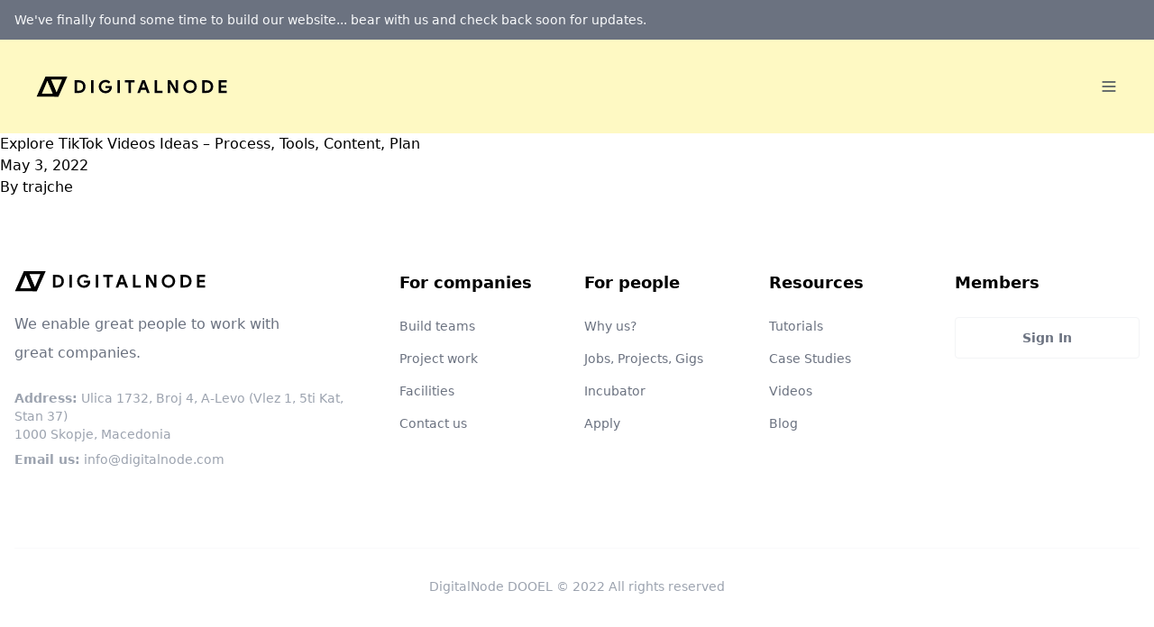

--- FILE ---
content_type: text/html; charset=UTF-8
request_url: https://digitalnode.com/task/29h58yj/
body_size: 4638
content:
<!doctype html>
<html lang="en-US">
  <head>
    <meta charset="utf-8">
    <meta name="viewport" content="width=device-width, initial-scale=1">
    <title>Explore TikTok Videos Ideas &#8211; Process, Tools, Content, Plan &#8211; DigitalNode</title>
<meta name='robots' content='max-image-preview:large' />
<style id='wp-img-auto-sizes-contain-inline-css'>
img:is([sizes=auto i],[sizes^="auto," i]){contain-intrinsic-size:3000px 1500px}
/*# sourceURL=wp-img-auto-sizes-contain-inline-css */
</style>
<style id='classic-theme-styles-inline-css'>
/*! This file is auto-generated */
.wp-block-button__link{color:#fff;background-color:#32373c;border-radius:9999px;box-shadow:none;text-decoration:none;padding:calc(.667em + 2px) calc(1.333em + 2px);font-size:1.125em}.wp-block-file__button{background:#32373c;color:#fff;text-decoration:none}
/*# sourceURL=/wp-includes/css/classic-themes.min.css */
</style>
<link rel='stylesheet' id='app/0-css' href='https://digitalnode.com/wp-content/themes/digitalnode/public/app.b6aaf9.css' media='all' />
<link rel="canonical" href="https://digitalnode.com/task/29h58yj/" />
  <style id='global-styles-inline-css'>
:root{--wp--preset--aspect-ratio--square: 1;--wp--preset--aspect-ratio--4-3: 4/3;--wp--preset--aspect-ratio--3-4: 3/4;--wp--preset--aspect-ratio--3-2: 3/2;--wp--preset--aspect-ratio--2-3: 2/3;--wp--preset--aspect-ratio--16-9: 16/9;--wp--preset--aspect-ratio--9-16: 9/16;--wp--preset--color--black: #000000;--wp--preset--color--cyan-bluish-gray: #abb8c3;--wp--preset--color--white: #ffffff;--wp--preset--color--pale-pink: #f78da7;--wp--preset--color--vivid-red: #cf2e2e;--wp--preset--color--luminous-vivid-orange: #ff6900;--wp--preset--color--luminous-vivid-amber: #fcb900;--wp--preset--color--light-green-cyan: #7bdcb5;--wp--preset--color--vivid-green-cyan: #00d084;--wp--preset--color--pale-cyan-blue: #8ed1fc;--wp--preset--color--vivid-cyan-blue: #0693e3;--wp--preset--color--vivid-purple: #9b51e0;--wp--preset--gradient--vivid-cyan-blue-to-vivid-purple: linear-gradient(135deg,rgb(6,147,227) 0%,rgb(155,81,224) 100%);--wp--preset--gradient--light-green-cyan-to-vivid-green-cyan: linear-gradient(135deg,rgb(122,220,180) 0%,rgb(0,208,130) 100%);--wp--preset--gradient--luminous-vivid-amber-to-luminous-vivid-orange: linear-gradient(135deg,rgb(252,185,0) 0%,rgb(255,105,0) 100%);--wp--preset--gradient--luminous-vivid-orange-to-vivid-red: linear-gradient(135deg,rgb(255,105,0) 0%,rgb(207,46,46) 100%);--wp--preset--gradient--very-light-gray-to-cyan-bluish-gray: linear-gradient(135deg,rgb(238,238,238) 0%,rgb(169,184,195) 100%);--wp--preset--gradient--cool-to-warm-spectrum: linear-gradient(135deg,rgb(74,234,220) 0%,rgb(151,120,209) 20%,rgb(207,42,186) 40%,rgb(238,44,130) 60%,rgb(251,105,98) 80%,rgb(254,248,76) 100%);--wp--preset--gradient--blush-light-purple: linear-gradient(135deg,rgb(255,206,236) 0%,rgb(152,150,240) 100%);--wp--preset--gradient--blush-bordeaux: linear-gradient(135deg,rgb(254,205,165) 0%,rgb(254,45,45) 50%,rgb(107,0,62) 100%);--wp--preset--gradient--luminous-dusk: linear-gradient(135deg,rgb(255,203,112) 0%,rgb(199,81,192) 50%,rgb(65,88,208) 100%);--wp--preset--gradient--pale-ocean: linear-gradient(135deg,rgb(255,245,203) 0%,rgb(182,227,212) 50%,rgb(51,167,181) 100%);--wp--preset--gradient--electric-grass: linear-gradient(135deg,rgb(202,248,128) 0%,rgb(113,206,126) 100%);--wp--preset--gradient--midnight: linear-gradient(135deg,rgb(2,3,129) 0%,rgb(40,116,252) 100%);--wp--preset--font-size--small: 13px;--wp--preset--font-size--medium: 20px;--wp--preset--font-size--large: 36px;--wp--preset--font-size--x-large: 42px;--wp--preset--spacing--20: 0.44rem;--wp--preset--spacing--30: 0.67rem;--wp--preset--spacing--40: 1rem;--wp--preset--spacing--50: 1.5rem;--wp--preset--spacing--60: 2.25rem;--wp--preset--spacing--70: 3.38rem;--wp--preset--spacing--80: 5.06rem;--wp--preset--shadow--natural: 6px 6px 9px rgba(0, 0, 0, 0.2);--wp--preset--shadow--deep: 12px 12px 50px rgba(0, 0, 0, 0.4);--wp--preset--shadow--sharp: 6px 6px 0px rgba(0, 0, 0, 0.2);--wp--preset--shadow--outlined: 6px 6px 0px -3px rgb(255, 255, 255), 6px 6px rgb(0, 0, 0);--wp--preset--shadow--crisp: 6px 6px 0px rgb(0, 0, 0);}:where(.is-layout-flex){gap: 0.5em;}:where(.is-layout-grid){gap: 0.5em;}body .is-layout-flex{display: flex;}.is-layout-flex{flex-wrap: wrap;align-items: center;}.is-layout-flex > :is(*, div){margin: 0;}body .is-layout-grid{display: grid;}.is-layout-grid > :is(*, div){margin: 0;}:where(.wp-block-columns.is-layout-flex){gap: 2em;}:where(.wp-block-columns.is-layout-grid){gap: 2em;}:where(.wp-block-post-template.is-layout-flex){gap: 1.25em;}:where(.wp-block-post-template.is-layout-grid){gap: 1.25em;}.has-black-color{color: var(--wp--preset--color--black) !important;}.has-cyan-bluish-gray-color{color: var(--wp--preset--color--cyan-bluish-gray) !important;}.has-white-color{color: var(--wp--preset--color--white) !important;}.has-pale-pink-color{color: var(--wp--preset--color--pale-pink) !important;}.has-vivid-red-color{color: var(--wp--preset--color--vivid-red) !important;}.has-luminous-vivid-orange-color{color: var(--wp--preset--color--luminous-vivid-orange) !important;}.has-luminous-vivid-amber-color{color: var(--wp--preset--color--luminous-vivid-amber) !important;}.has-light-green-cyan-color{color: var(--wp--preset--color--light-green-cyan) !important;}.has-vivid-green-cyan-color{color: var(--wp--preset--color--vivid-green-cyan) !important;}.has-pale-cyan-blue-color{color: var(--wp--preset--color--pale-cyan-blue) !important;}.has-vivid-cyan-blue-color{color: var(--wp--preset--color--vivid-cyan-blue) !important;}.has-vivid-purple-color{color: var(--wp--preset--color--vivid-purple) !important;}.has-black-background-color{background-color: var(--wp--preset--color--black) !important;}.has-cyan-bluish-gray-background-color{background-color: var(--wp--preset--color--cyan-bluish-gray) !important;}.has-white-background-color{background-color: var(--wp--preset--color--white) !important;}.has-pale-pink-background-color{background-color: var(--wp--preset--color--pale-pink) !important;}.has-vivid-red-background-color{background-color: var(--wp--preset--color--vivid-red) !important;}.has-luminous-vivid-orange-background-color{background-color: var(--wp--preset--color--luminous-vivid-orange) !important;}.has-luminous-vivid-amber-background-color{background-color: var(--wp--preset--color--luminous-vivid-amber) !important;}.has-light-green-cyan-background-color{background-color: var(--wp--preset--color--light-green-cyan) !important;}.has-vivid-green-cyan-background-color{background-color: var(--wp--preset--color--vivid-green-cyan) !important;}.has-pale-cyan-blue-background-color{background-color: var(--wp--preset--color--pale-cyan-blue) !important;}.has-vivid-cyan-blue-background-color{background-color: var(--wp--preset--color--vivid-cyan-blue) !important;}.has-vivid-purple-background-color{background-color: var(--wp--preset--color--vivid-purple) !important;}.has-black-border-color{border-color: var(--wp--preset--color--black) !important;}.has-cyan-bluish-gray-border-color{border-color: var(--wp--preset--color--cyan-bluish-gray) !important;}.has-white-border-color{border-color: var(--wp--preset--color--white) !important;}.has-pale-pink-border-color{border-color: var(--wp--preset--color--pale-pink) !important;}.has-vivid-red-border-color{border-color: var(--wp--preset--color--vivid-red) !important;}.has-luminous-vivid-orange-border-color{border-color: var(--wp--preset--color--luminous-vivid-orange) !important;}.has-luminous-vivid-amber-border-color{border-color: var(--wp--preset--color--luminous-vivid-amber) !important;}.has-light-green-cyan-border-color{border-color: var(--wp--preset--color--light-green-cyan) !important;}.has-vivid-green-cyan-border-color{border-color: var(--wp--preset--color--vivid-green-cyan) !important;}.has-pale-cyan-blue-border-color{border-color: var(--wp--preset--color--pale-cyan-blue) !important;}.has-vivid-cyan-blue-border-color{border-color: var(--wp--preset--color--vivid-cyan-blue) !important;}.has-vivid-purple-border-color{border-color: var(--wp--preset--color--vivid-purple) !important;}.has-vivid-cyan-blue-to-vivid-purple-gradient-background{background: var(--wp--preset--gradient--vivid-cyan-blue-to-vivid-purple) !important;}.has-light-green-cyan-to-vivid-green-cyan-gradient-background{background: var(--wp--preset--gradient--light-green-cyan-to-vivid-green-cyan) !important;}.has-luminous-vivid-amber-to-luminous-vivid-orange-gradient-background{background: var(--wp--preset--gradient--luminous-vivid-amber-to-luminous-vivid-orange) !important;}.has-luminous-vivid-orange-to-vivid-red-gradient-background{background: var(--wp--preset--gradient--luminous-vivid-orange-to-vivid-red) !important;}.has-very-light-gray-to-cyan-bluish-gray-gradient-background{background: var(--wp--preset--gradient--very-light-gray-to-cyan-bluish-gray) !important;}.has-cool-to-warm-spectrum-gradient-background{background: var(--wp--preset--gradient--cool-to-warm-spectrum) !important;}.has-blush-light-purple-gradient-background{background: var(--wp--preset--gradient--blush-light-purple) !important;}.has-blush-bordeaux-gradient-background{background: var(--wp--preset--gradient--blush-bordeaux) !important;}.has-luminous-dusk-gradient-background{background: var(--wp--preset--gradient--luminous-dusk) !important;}.has-pale-ocean-gradient-background{background: var(--wp--preset--gradient--pale-ocean) !important;}.has-electric-grass-gradient-background{background: var(--wp--preset--gradient--electric-grass) !important;}.has-midnight-gradient-background{background: var(--wp--preset--gradient--midnight) !important;}.has-small-font-size{font-size: var(--wp--preset--font-size--small) !important;}.has-medium-font-size{font-size: var(--wp--preset--font-size--medium) !important;}.has-large-font-size{font-size: var(--wp--preset--font-size--large) !important;}.has-x-large-font-size{font-size: var(--wp--preset--font-size--x-large) !important;}
/*# sourceURL=global-styles-inline-css */
</style>
</head>

  <body class="wp-singular task-template-default single single-task postid-6453 wp-embed-responsive wp-theme-digitalnode 29h58yj">
        
    <div id="app">
      <a class="sr-only focus:not-sr-only" href="#main">
  Skip to content
</a>

<div class="top-0 inset-x-0 z-50">
  <div class="p-2 bg-gray-500">
    <div class="container px-2 mx-auto">
      <p class="mb-0 text-sm text-gray-50 leading-loose">We've finally found some time to build our website... bear with us and check back soon for updates.</p>
    </div>
  </div>
</div>

<nav class="px-10 py-10 bg-yellow-100" x-data="{ show: false }">
  <div class="flex justify-between items-center">
    <a class="text-gray-600 text-2xl leading-none" href="https://digitalnode.com">
      <img class="h-6" src="https://digitalnode.com/wp-content/themes/digitalnode/public/assets/images/logo.1f5845.svg" alt="" width="auto">
    </a>
    <button @click="show = !show" class="block navbar-burger text-gray-700 focus:outline-none">
      <svg class="h-5 w-5" fill="currentColor " viewBox="0 0 20 20" xmlns="http://www.w3.org/2000/svg">
        <title>Menu</title>
        <svg xmlns="http://www.w3.org/2000/svg" class="h-12 w-12" fill="none" viewBox="0 0 24 24" stroke="currentColor">
          <path stroke-linecap="round" stroke-linejoin="round" stroke-width="2" d="M4 6h16M4 12h16M4 18h16" />
        </svg>
      </svg>
    </button>
  </div>

  <div x-show="show" class="navbar-menu fixed top-0 right-0 bottom-0 w-5/6 max-w-sm z-50">
    <div class="navbar-backdrop fixed inset-0 bg-gray-800 opacity-25"></div>
    <nav class="relative flex flex-col py-10 px-10 w-full h-full bg-white border-r overflow-y-auto">
      <div class="flex items-center mb-8">
        <a class="mr-auto text-2xl font-semibold leading-none" href="#">
          <img class="h-6" src="https://digitalnode.com/wp-content/themes/digitalnode/public/assets/images/logo.1f5845.svg" alt="" width="auto">
        </a>
        <button @click="show = !show" class="navbar-close">
          <svg class="h-6 w-6 text-gray-400 cursor-pointer hover:text-gray-500" xmlns="http://www.w3.org/2000/svg" fill="none" viewBox="0 0 24 24" stroke="currentColor">
            <path stroke-linecap="round" stroke-linejoin="round" stroke-width="2" d="M6 18L18 6M6 6l12 12"></path>
          </svg>
        </button>
      </div>
      <div>
        <ul>
  <li class="mb-1" x-data="{ show: false }">
    <a @click="show = !show" class="block p-4 text-sm font-semibold text-gray-900 hover:bg-gray-50 rounded" href="#">
      For Companies
    </a>
    <ul x-show="show" class="px-6">
      <li class="mb-1">
        <a class="block p-2 text-sm font-normal text-gray-900 hover:bg-gray-50 rounded" href="#">Build Teams</a>
      </li>
      <li class="mb-1">
        <a class="block p-2 text-sm font-normal text-gray-900 hover:bg-gray-50 rounded" href="#">Project Work</a>
      </li>
      <li class="mb-1">
        <a class="block p-2 text-sm font-normal text-gray-900 hover:bg-gray-50 rounded" href="#">Facilities</a>
      </li>
    </ul>
  </li>

  <li class="mb-1" x-data="{ show: false }">
    <a @click="show = !show" class="block p-4 text-sm font-semibold text-gray-900 hover:bg-gray-50 rounded" href="#">
      For People
    </a>
    <ul x-show="show" class="px-6">
      <li class="mb-1">
        <a class="block p-2 text-sm font-normal text-gray-900 hover:bg-gray-50 rounded" href="#">Why us?</a>
      </li>
      <li class="mb-1">
        <a class="block p-2 text-sm font-normal text-gray-900 hover:bg-gray-50 rounded" href="#">Jobs, Projects, Gigs</a>
      </li>
      <li class="mb-1">
        <a class="block p-2 text-sm font-normal text-gray-900 hover:bg-gray-50 rounded" href="#">Incubator</a>
      </li>
      <li class="mb-1">
        <a class="block p-2 text-sm font-normal text-gray-900 hover:bg-gray-50 rounded" href="#">Scholarship</a>
      </li>
    </ul>

  </li>
  <li class="mb-1" x-data="{ show: false }">
    <a class="block p-4 text-sm font-semibold text-gray-900 hover:bg-gray-50 rounded" href="#">Blog</a>
  </li>
</ul>
      </div>
      <div class="mt-auto">
        <div class="pt-6">
                      <a class="block px-6 py-2 mb-3 text-sm text-center text-gray-500 hover:text-gray-600 font-bold leading-loose border border-gray-100 hover:border-gray-200 rounded"
               href="/login">
              Sign In
            </a>
            <a class="block px-6 py-2 mb-2 text-sm text-center text-gray-500 hover:text-gray-600 font-bold leading-loose border border-gray-100 hover:border-gray-200 rounded"
               href="/contact">
              Contact Us
            </a>
          
        </div>
        <p class="mt-6 mb-4 text-sm text-center text-gray-400">
          <span>© 2022 All rights reserved.</span>
        </p>
      </div>
    </nav>
  </div>
</nav>

  <main id="main" class="main">
           <article class="post-6453 task type-task status-publish hentry team-161 space-168 list-204">
  <header>
    <h1 class="entry-title">
      Explore TikTok Videos Ideas &#8211; Process, Tools, Content, Plan
    </h1>

    <time class="updated" datetime="2022-05-03T15:12:02+00:00">
  May 3, 2022
</time>

<p class="byline author vcard">
  <span>By</span>
  <a href="https://digitalnode.com/author/trajche/" rel="author" class="fn">
    trajche
  </a>
</p>
  </header>

  <div class="entry-content">
      </div>

  <footer>
    
  </footer>

  <section id="comments" class="comments">
    
    
      </section>
</article>
    </main>







<footer class="py-20">
  <div class="container px-4 mx-auto">
    <div class="flex flex-wrap -mx-4 mb-8 lg:mb-16">
      <div class="w-full lg:w-1/3 px-4 mb-12 lg:mb-0">
        <a class="text-gray-600 text-2xl leading-none" href="#">
          <img class="h-6" src="https://digitalnode.com/wp-content/themes/digitalnode/public/assets/images/logo.1f5845.svg" alt="" width="auto">
        </a>
        <p class="mt-5 mb-6 max-w-xs text-gray-500 leading-loose">
          We enable great people to work with great companies.
        </p>

        <p class="lg:text-left text-sm text-gray-400 mb-2">
          <strong>Address:</strong> Ulica 1732, Broj 4, A-Levo (Vlez 1, 5ti Kat, Stan 37) </br> 1000 Skopje, Macedonia </br>
        </p>

        <p class="lg:text-left text-sm text-gray-400 mb-2">
          <strong>Email us:</strong> info@digitalnode.com </br>
        </p>

        <div class="mt-5 mb-6 max-w-xs text-sm text-gray-500 leading-loose">

        </div>
      </div>
      <div class="w-full lg:w-2/3 px-4">
        <div class="flex flex-wrap justify-between">
          <div class="w-1/2 lg:w-1/4 mb-8 lg:mb-0">
            <h3 class="mb-6 text-lg font-bold font-heading">For companies</h3>
            <ul class="text-sm">
              <li class="mb-4"><a class="text-gray-500 hover:text-gray-600" href="#">Build teams</a></li>
              <li class="mb-4"><a class="text-gray-500 hover:text-gray-600" href="#">Project work</a></li>
              <li class="mb-4"><a class="text-gray-500 hover:text-gray-600" href="#">Facilities</a></li>
              <li><a class="text-gray-500 hover:text-gray-600" href="#">Contact us</a></li>
            </ul>
          </div>
          <div class="w-1/2 lg:w-1/4 mb-8 lg:mb-0">
            <h3 class="mb-6 text-lg font-bold font-heading">For people</h3>
            <ul class="text-sm">
              <li class="mb-4"><a class="text-gray-500 hover:text-gray-600" href="#">Why us?</a></li>
              <li class="mb-4"><a class="text-gray-500 hover:text-gray-600" href="#">Jobs, Projects, Gigs</a></li>
              <li class="mb-4"><a class="text-gray-500 hover:text-gray-600" href="#">Incubator</a></li>
              <li><a class="text-gray-500 hover:text-gray-600" href="#">Apply</a></li>
            </ul>
          </div>
          <div class="w-1/2 lg:w-1/4 mb-8 lg:mb-0">
            <h3 class="mb-6 text-lg font-bold font-heading">Resources</h3>
            <ul class="text-sm">
              <li class="mb-4"><a class="text-gray-500 hover:text-gray-600" href="#">Tutorials</a></li>
              <li class="mb-4"><a class="text-gray-500 hover:text-gray-600" href="#">Case Studies</a></li>
              <li class="mb-4"><a class="text-gray-500 hover:text-gray-600" href="#">Videos</a></li>
              <li><a class="text-gray-500 hover:text-gray-600" href="#">Blog</a></li>
            </ul>
          </div>
          <div class="w-1/2 lg:w-1/4">
            <h3 class="mb-6 text-lg font-bold font-heading lg:text-left">Members</h3>
                          <a class="block px-6 py-2 mr-2 lg:mr-0 mb-3 text-sm text-center text-gray-500 hover:text-gray-600 font-bold leading-loose border border-gray-100 hover:border-gray-200 rounded"
                 href="#">
                Sign In
              </a>
                      </div>
        </div>
      </div>
    </div>
    <div class="border-t border-gray-50 pt-8">

      <p class="lg:text-center text-sm text-gray-400">DigitalNode DOOEL © 2022 All rights reserved</p>
    </div>
  </div>
</footer>
    </div>

        <script type="speculationrules">
{"prefetch":[{"source":"document","where":{"and":[{"href_matches":"/*"},{"not":{"href_matches":["/wp-*.php","/wp-admin/*","/wp-content/uploads/*","/wp-content/*","/wp-content/plugins/*","/wp-content/themes/digitalnode/*","/*\\?(.+)"]}},{"not":{"selector_matches":"a[rel~=\"nofollow\"]"}},{"not":{"selector_matches":".no-prefetch, .no-prefetch a"}}]},"eagerness":"conservative"}]}
</script>
<script id="app/1-js-before">
!function(){"use strict";var r,n={},e={};function t(r){var o=e[r];if(void 0!==o)return o.exports;var u=e[r]={exports:{}};return n[r].call(u.exports,u,u.exports,t),u.exports}t.m=n,r=[],t.O=function(n,e,o,u){if(!e){var f=1/0;for(l=0;l<r.length;l++){e=r[l][0],o=r[l][1],u=r[l][2];for(var i=!0,a=0;a<e.length;a++)(!1&u||f>=u)&&Object.keys(t.O).every((function(r){return t.O[r](e[a])}))?e.splice(a--,1):(i=!1,u<f&&(f=u));if(i){r.splice(l--,1);var c=o();void 0!==c&&(n=c)}}return n}u=u||0;for(var l=r.length;l>0&&r[l-1][2]>u;l--)r[l]=r[l-1];r[l]=[e,o,u]},t.n=function(r){var n=r&&r.__esModule?function(){return r.default}:function(){return r};return t.d(n,{a:n}),n},t.d=function(r,n){for(var e in n)t.o(n,e)&&!t.o(r,e)&&Object.defineProperty(r,e,{enumerable:!0,get:n[e]})},t.o=function(r,n){return Object.prototype.hasOwnProperty.call(r,n)},function(){var r={666:0};t.O.j=function(n){return 0===r[n]};var n=function(n,e){var o,u,f=e[0],i=e[1],a=e[2],c=0;if(f.some((function(n){return 0!==r[n]}))){for(o in i)t.o(i,o)&&(t.m[o]=i[o]);if(a)var l=a(t)}for(n&&n(e);c<f.length;c++)u=f[c],t.o(r,u)&&r[u]&&r[u][0](),r[f[c]]=0;return t.O(l)},e=self.webpackChunksage=self.webpackChunksage||[];e.forEach(n.bind(null,0)),e.push=n.bind(null,e.push.bind(e))}()}();
//# sourceURL=app%2F1-js-before
</script>
<script src="https://digitalnode.com/wp-content/themes/digitalnode/public/app.1333ce.js" id="app/1-js"></script>
  </body>
</html>
